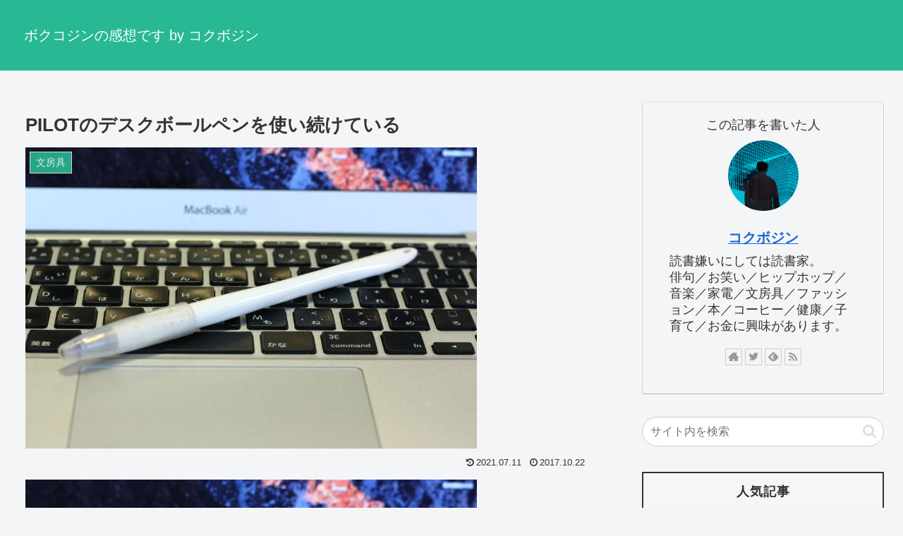

--- FILE ---
content_type: text/html; charset=utf-8
request_url: https://www.google.com/recaptcha/api2/aframe
body_size: 265
content:
<!DOCTYPE HTML><html><head><meta http-equiv="content-type" content="text/html; charset=UTF-8"></head><body><script nonce="cIlI8whuhVk9OM-VLled9Q">/** Anti-fraud and anti-abuse applications only. See google.com/recaptcha */ try{var clients={'sodar':'https://pagead2.googlesyndication.com/pagead/sodar?'};window.addEventListener("message",function(a){try{if(a.source===window.parent){var b=JSON.parse(a.data);var c=clients[b['id']];if(c){var d=document.createElement('img');d.src=c+b['params']+'&rc='+(localStorage.getItem("rc::a")?sessionStorage.getItem("rc::b"):"");window.document.body.appendChild(d);sessionStorage.setItem("rc::e",parseInt(sessionStorage.getItem("rc::e")||0)+1);localStorage.setItem("rc::h",'1769109099341');}}}catch(b){}});window.parent.postMessage("_grecaptcha_ready", "*");}catch(b){}</script></body></html>